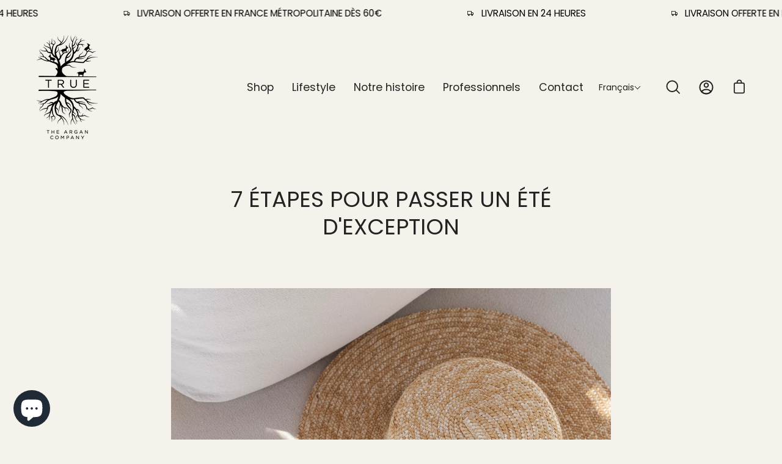

--- FILE ---
content_type: text/css
request_url: https://truetheargancompany.com/cdn/shop/t/3/assets/custom-3goats.css?v=93991840588484735951689591263
body_size: 734
content:
div#stickyatcart3g{position:fixed;bottom:-100px;z-index:999;background:#fff;width:100vw;box-shadow:0 -1px 20px 1px #00000026;transition:all .5s ease}.stickyatcart3g-wrapper{display:flex;justify-content:space-around;padding:7px 20px}.stickyatcart3g-info{display:flex;align-items:center;justify-content:flex-start}.stickyatcart3g-info h4,.stickyatcart3g-info span{margin:0}.stickyatcart3g-productprice{color:#666565;padding:0 15px}.site-header--transparent li.tl-option{color:#000}.has-scrolled .logo .logo__image-link--other:after{content:url(/cdn/shop/files/true_logo_horizontal.png?v=1671454609);position:absolute;transform:scale(.15);left:-794px;top:-105px;visibility:visible}@media only screen and (min-width: 350px) and (max-width: 450px){.has-scrolled .logo .logo__image-link--other:after{transform:scale(.1);left:-838px}}@media only screen and (max-width: 349px){.has-scrolled .logo .logo__image-link--other:after{transform:scale(.06);left:-875px}}.has-scrolled .logo .logo__image-link--other{visibility:hidden}.template-index .icons-row__item:nth-child(2n){background-color:#80624430}.template-index .icons-row__item{padding:30px}.template-index .icons-row__slider.items--3{gap:0}.tab-collections-wrapper .tab__link span{font-size:20px}@media only screen and (max-width: 767px){.social-sharing-wrapper,.payment-icon-list{justify-content:center!important}.footer-copyright{text-align:center}}.logo-list__slide-image{filter:grayscale(1)}.logo-list__slide-image:hover{filter:none}#OverlappingImages--template--15723137138880__79aebff1-4f56-4b92-ad31-f2b66d1b767d .logo-list__slide-image{border-radius:100%}.blog-post__item{word-break:break-word}li.blog-tag *{font-size:21px;padding:10px}.logotext3g{line-height:1.1em}.flickity-enabled .logo-list__slide{flex-direction:column}@media only screen and (min-width: 768px){.image-accordion:not(.is-expanded) [data-aos=come-up].aos-init{opacity:1;transform:translateY(0) rotate(-90deg)}.image-accordion [data-aos=come-up].aos-init{white-space:nowrap}.image-accordion:not(.is-expanded) [data-aos=fade].aos-animate{opacity:1}.image-accordion .text-reveal__cropper{overflow:visible}.image-accordion:not(.is-expanded) .slide__text__wrapper{opacity:1!important}}@media only screen and (max-width: 767px){.image-accordion{width:85%;-moz-animation:nudge3g 1s ease 2.1s forwards;-webkit-animation:nudge3g 1s ease 2.1s forwards;-o-animation:nudge3g 1s ease 2.1s forwards;animation:nudge3g 1s ease 2.1s forwards;-webkit-animation-fill-mode:forwards;animation-fill-mode:forwards}div#shopify-section-template--15723137138880__ac5d5445-1eb2-4feb-8a69-376c2cb9ee43:after{content:url(/cdn/shop/files/icons8-drag-left_1.gif?v=1670418271);position:absolute;right:-65px;top:140px;transform:scale(.3);mix-blend-mode:darken;-moz-animation:dissappear5s 3s 2s forwards;-webkit-animation:dissappear5s 3s 2s forwards;-o-animation:dissappear5s 3s 2s forwards;animation:dissappear5s 3s 2s forwards;-webkit-animation-fill-mode:forwards;animation-fill-mode:forwards;opacity:0}}@keyframes dissappear5s{0%{opacity:0}5%{opacity:1}95%{opacity:1}to{opacity:0}}@-webkit-keyframes dissappear5s{0%{opacity:0}5%{opacity:1}95%{opacity:1}to{opacity:0}}@keyframes nudge3g{0%{transform:translate(0)}25%{transform:translate(-10px)}50%{transform:translate(0)}75%{transform:translate(-10px)}to{transform:translate(0)}}@-webkit-keyframes nudge3g{0%{transform:translate(0)}25%{transform:translate(-10px)}50%{transform:translate(0)}75%{transform:translate(-10px)}to{transform:translate(0)}}#ou-nous-trouver .column__item__content{text-align:left}#ou-nous-trouver .column__item__text{position:relative}#ou-nous-trouver .column__item__text a{margin-left:20px}#ou-nous-trouver .column__item__text a:before{content:url(/cdn/shop/files/website.png?v=1671451829);position:absolute;left:-7px;transform:scale(.7);bottom:-10px}#Look--template--15703202562240__ef66717c-31d3-44bb-877a-877df4927504 .look__column.look__column--image.aos-init.aos-animate{order:2}.product-grid-item__inner a.product-grid-item__rating{position:absolute;top:0;left:6px}html[lang=fr] .hide-french,html[lang=en] .hide-english{display:none}.atctg .radio__fieldset .radio__label{line-height:2}.atctg .radio__fieldset{flex-wrap:nowrap;margin-top:5px}.atctg button.btn{flex:auto;margin-left:13px;margin-top:5px}.atctg{display:flex;justify-content:center;flex-wrap:wrap}.product-grid-item__inner .product__media__container>form{display:none}.product-grid-item[p-handle=true-carte-cadeau] .atctg .radio__fieldset{flex-wrap:wrap;justify-content:center;padding-bottom:5px}.product-grid-item[p-handle=true-carte-cadeau] .atctg{flex-wrap:wrap}.product-grid-item[p-handle=true-carte-cadeau] .atctg button.btn{margin-left:0}.product__badge{right:0;left:unset}.tl-switcher-container.mobile{padding:0 10px}.mobile-navlink--level-1{padding:10px var(--inner)}.mobile-nav__trigger--level-1{height:calc(1.5rem * var(--adjust-nav) * var(--line-height) + 2 * 15px - 10px)}
/*# sourceMappingURL=/cdn/shop/t/3/assets/custom-3goats.css.map?v=93991840588484735951689591263 */


--- FILE ---
content_type: text/javascript
request_url: https://truetheargancompany.com/cdn/shop/t/3/assets/custom-3goats.js?v=53486704347866352261676653711
body_size: -459
content:
if(jQuery(".product__block.product__form__wrapper").length>0){var observer=new IntersectionObserver(function(entries){entries[0].isIntersecting===!0?jQuery("#stickyatcart3g").css("bottom","-100px"):jQuery("#stickyatcart3g").css("bottom","0")},{threshold:[0]});observer.observe(document.querySelector(".product__block.product__form__wrapper")),jQuery(".btn.stickyatcart3g-button").on("click",function(){jQuery(".btn.btn--submit.product__submit__add").click()})}jQuery(document).change(function(){var prix=jQuery(".product__price").html();jQuery(".stickyatcart3g-productprice .product__price").html(prix)});
//# sourceMappingURL=/cdn/shop/t/3/assets/custom-3goats.js.map?v=53486704347866352261676653711
